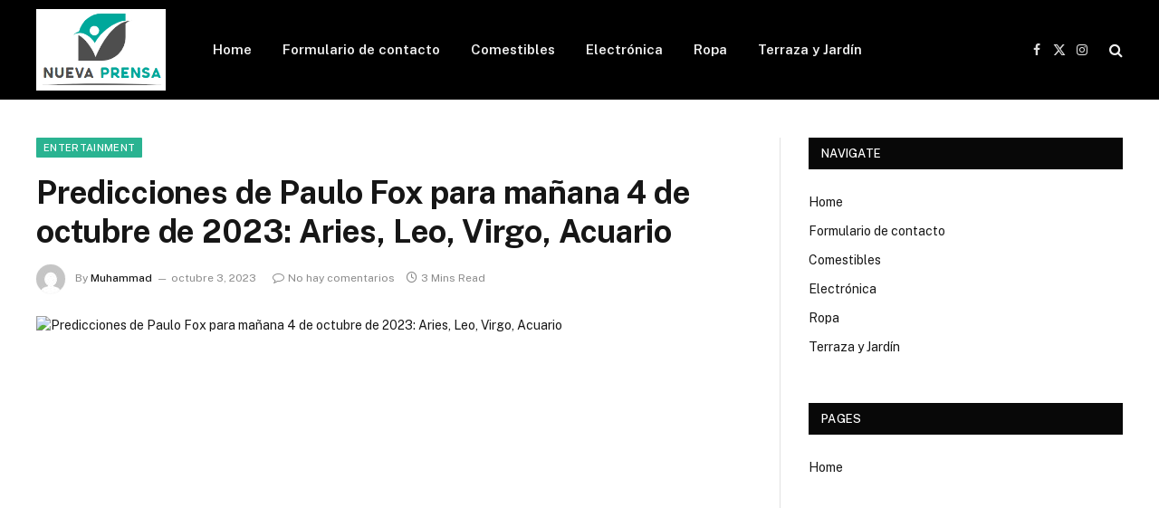

--- FILE ---
content_type: text/html; charset=UTF-8
request_url: https://nuevaprensa.web.ve/predicciones-de-paulo-fox-para-manana-4-de-octubre-de-2023-aries-leo-virgo-acuario/
body_size: 16725
content:

<!DOCTYPE html>
<html lang="es" class="s-light site-s-light">

<head>

	<meta charset="UTF-8" />
	<meta name="viewport" content="width=device-width, initial-scale=1" />
	<meta name='robots' content='index, follow, max-image-preview:large, max-snippet:-1, max-video-preview:-1' />

	<!-- This site is optimized with the Yoast SEO plugin v26.7 - https://yoast.com/wordpress/plugins/seo/ -->
	<title>Predicciones de Paulo Fox para mañana 4 de octubre de 2023: Aries, Leo, Virgo, Acuario</title>
	<meta name="description" content="Sigue leyendo Darse de baja de las actualizaciones Haga clic aquí para leer Darse de baja de las notificaciones Una fecha conocida y estandarizada como" />
	<link rel="canonical" href="https://nuevaprensa.web.ve/predicciones-de-paulo-fox-para-manana-4-de-octubre-de-2023-aries-leo-virgo-acuario/" />
	<meta property="og:locale" content="es_ES" />
	<meta property="og:type" content="article" />
	<meta property="og:title" content="Predicciones de Paulo Fox para mañana 4 de octubre de 2023: Aries, Leo, Virgo, Acuario" />
	<meta property="og:description" content="Sigue leyendo Darse de baja de las actualizaciones Haga clic aquí para leer Darse de baja de las notificaciones Una fecha conocida y estandarizada como" />
	<meta property="og:url" content="https://nuevaprensa.web.ve/predicciones-de-paulo-fox-para-manana-4-de-octubre-de-2023-aries-leo-virgo-acuario/" />
	<meta property="og:site_name" content="Nueva Prensa" />
	<meta property="article:published_time" content="2023-10-03T10:16:24+00:00" />
	<meta property="og:image" content="https://www.londra.today/wp-content/uploads/2023/07/Paolo-Fox-oroscopo-domani.jpg" />
	<meta name="author" content="Muhammad" />
	<meta name="twitter:card" content="summary_large_image" />
	<meta name="twitter:image" content="https://www.londra.today/wp-content/uploads/2023/07/Paolo-Fox-oroscopo-domani.jpg" />
	<meta name="twitter:label1" content="Escrito por" />
	<meta name="twitter:data1" content="Muhammad" />
	<meta name="twitter:label2" content="Tiempo estimado de lectura" />
	<meta name="twitter:data2" content="3 minutos" />
	<script type="application/ld+json" class="yoast-schema-graph">{"@context":"https://schema.org","@graph":[{"@type":"Article","@id":"https://nuevaprensa.web.ve/predicciones-de-paulo-fox-para-manana-4-de-octubre-de-2023-aries-leo-virgo-acuario/#article","isPartOf":{"@id":"https://nuevaprensa.web.ve/predicciones-de-paulo-fox-para-manana-4-de-octubre-de-2023-aries-leo-virgo-acuario/"},"author":{"name":"Muhammad","@id":"https://nuevaprensa.web.ve/#/schema/person/ac7c951545bf6cc435ea0a027e93ba48"},"headline":"Predicciones de Paulo Fox para mañana 4 de octubre de 2023: Aries, Leo, Virgo, Acuario","datePublished":"2023-10-03T10:16:24+00:00","mainEntityOfPage":{"@id":"https://nuevaprensa.web.ve/predicciones-de-paulo-fox-para-manana-4-de-octubre-de-2023-aries-leo-virgo-acuario/"},"wordCount":568,"commentCount":0,"publisher":{"@id":"https://nuevaprensa.web.ve/#organization"},"image":["https://www.londra.today/wp-content/uploads/2023/07/Paolo-Fox-oroscopo-domani.jpg"],"thumbnailUrl":"https://www.londra.today/wp-content/uploads/2023/07/Paolo-Fox-oroscopo-domani.jpg","articleSection":["entertainment"],"inLanguage":"es","potentialAction":[{"@type":"CommentAction","name":"Comment","target":["https://nuevaprensa.web.ve/predicciones-de-paulo-fox-para-manana-4-de-octubre-de-2023-aries-leo-virgo-acuario/#respond"]}]},{"@type":"WebPage","@id":"https://nuevaprensa.web.ve/predicciones-de-paulo-fox-para-manana-4-de-octubre-de-2023-aries-leo-virgo-acuario/","url":"https://nuevaprensa.web.ve/predicciones-de-paulo-fox-para-manana-4-de-octubre-de-2023-aries-leo-virgo-acuario/","name":"Predicciones de Paulo Fox para mañana 4 de octubre de 2023: Aries, Leo, Virgo, Acuario","isPartOf":{"@id":"https://nuevaprensa.web.ve/#website"},"primaryImageOfPage":"https://www.londra.today/wp-content/uploads/2023/07/Paolo-Fox-oroscopo-domani.jpg","image":["https://www.londra.today/wp-content/uploads/2023/07/Paolo-Fox-oroscopo-domani.jpg"],"thumbnailUrl":"https://www.londra.today/wp-content/uploads/2023/07/Paolo-Fox-oroscopo-domani.jpg","datePublished":"2023-10-03T10:16:24+00:00","description":"Sigue leyendo Darse de baja de las actualizaciones Haga clic aquí para leer Darse de baja de las notificaciones Una fecha conocida y estandarizada como","inLanguage":"es","potentialAction":[{"@type":"ReadAction","target":["https://nuevaprensa.web.ve/predicciones-de-paulo-fox-para-manana-4-de-octubre-de-2023-aries-leo-virgo-acuario/"]}]},{"@type":"ImageObject","inLanguage":"es","@id":"https://nuevaprensa.web.ve/predicciones-de-paulo-fox-para-manana-4-de-octubre-de-2023-aries-leo-virgo-acuario/#primaryimage","url":"https://www.londra.today/wp-content/uploads/2023/07/Paolo-Fox-oroscopo-domani.jpg","contentUrl":"https://www.londra.today/wp-content/uploads/2023/07/Paolo-Fox-oroscopo-domani.jpg","caption":"Predicciones de Paulo Fox para mañana 4 de octubre de 2023: Aries, Leo, Virgo, Acuario"},{"@type":"WebSite","@id":"https://nuevaprensa.web.ve/#website","url":"https://nuevaprensa.web.ve/","name":"Nueva Prensa","description":"Encuentre los últimos artículos y vea programas de televisión, reportajes y podcasts relacionados con Venezuela.","publisher":{"@id":"https://nuevaprensa.web.ve/#organization"},"potentialAction":[{"@type":"SearchAction","target":{"@type":"EntryPoint","urlTemplate":"https://nuevaprensa.web.ve/?s={search_term_string}"},"query-input":{"@type":"PropertyValueSpecification","valueRequired":true,"valueName":"search_term_string"}}],"inLanguage":"es"},{"@type":"Organization","@id":"https://nuevaprensa.web.ve/#organization","name":"Nueva Prensa de Oriente","url":"https://nuevaprensa.web.ve/","logo":{"@type":"ImageObject","inLanguage":"es","@id":"https://nuevaprensa.web.ve/#/schema/logo/image/","url":"https://nuevaprensa.web.ve/wp-content/uploads/2021/10/Nueva-Prensa-de-Oriente-Logo.png","contentUrl":"https://nuevaprensa.web.ve/wp-content/uploads/2021/10/Nueva-Prensa-de-Oriente-Logo.png","width":400,"height":136,"caption":"Nueva Prensa de Oriente"},"image":{"@id":"https://nuevaprensa.web.ve/#/schema/logo/image/"}},{"@type":"Person","@id":"https://nuevaprensa.web.ve/#/schema/person/ac7c951545bf6cc435ea0a027e93ba48","name":"Muhammad","image":{"@type":"ImageObject","inLanguage":"es","@id":"https://nuevaprensa.web.ve/#/schema/person/image/","url":"https://secure.gravatar.com/avatar/5f23be1379e2ac9b56b76905483793c7effdb4225dbd1a8876c6dda9df3bc7c1?s=96&d=mm&r=g","contentUrl":"https://secure.gravatar.com/avatar/5f23be1379e2ac9b56b76905483793c7effdb4225dbd1a8876c6dda9df3bc7c1?s=96&d=mm&r=g","caption":"Muhammad"},"url":"https://nuevaprensa.web.ve/author/muhammad/"}]}</script>
	<!-- / Yoast SEO plugin. -->


<link rel='dns-prefetch' href='//fonts.googleapis.com' />
<link rel="alternate" type="application/rss+xml" title="Nueva Prensa &raquo; Feed" href="https://nuevaprensa.web.ve/feed/" />
<link rel="alternate" type="application/rss+xml" title="Nueva Prensa &raquo; Feed de los comentarios" href="https://nuevaprensa.web.ve/comments/feed/" />
<link rel="alternate" type="application/rss+xml" title="Nueva Prensa &raquo; Comentario Predicciones de Paulo Fox para mañana 4 de octubre de 2023: Aries, Leo, Virgo, Acuario del feed" href="https://nuevaprensa.web.ve/predicciones-de-paulo-fox-para-manana-4-de-octubre-de-2023-aries-leo-virgo-acuario/feed/" />
<link rel="alternate" title="oEmbed (JSON)" type="application/json+oembed" href="https://nuevaprensa.web.ve/wp-json/oembed/1.0/embed?url=https%3A%2F%2Fnuevaprensa.web.ve%2Fpredicciones-de-paulo-fox-para-manana-4-de-octubre-de-2023-aries-leo-virgo-acuario%2F" />
<link rel="alternate" title="oEmbed (XML)" type="text/xml+oembed" href="https://nuevaprensa.web.ve/wp-json/oembed/1.0/embed?url=https%3A%2F%2Fnuevaprensa.web.ve%2Fpredicciones-de-paulo-fox-para-manana-4-de-octubre-de-2023-aries-leo-virgo-acuario%2F&#038;format=xml" />
<style id='wp-img-auto-sizes-contain-inline-css' type='text/css'>
img:is([sizes=auto i],[sizes^="auto," i]){contain-intrinsic-size:3000px 1500px}
/*# sourceURL=wp-img-auto-sizes-contain-inline-css */
</style>
<style id='wp-emoji-styles-inline-css' type='text/css'>

	img.wp-smiley, img.emoji {
		display: inline !important;
		border: none !important;
		box-shadow: none !important;
		height: 1em !important;
		width: 1em !important;
		margin: 0 0.07em !important;
		vertical-align: -0.1em !important;
		background: none !important;
		padding: 0 !important;
	}
/*# sourceURL=wp-emoji-styles-inline-css */
</style>
<style id='wp-block-library-inline-css' type='text/css'>
:root{--wp-block-synced-color:#7a00df;--wp-block-synced-color--rgb:122,0,223;--wp-bound-block-color:var(--wp-block-synced-color);--wp-editor-canvas-background:#ddd;--wp-admin-theme-color:#007cba;--wp-admin-theme-color--rgb:0,124,186;--wp-admin-theme-color-darker-10:#006ba1;--wp-admin-theme-color-darker-10--rgb:0,107,160.5;--wp-admin-theme-color-darker-20:#005a87;--wp-admin-theme-color-darker-20--rgb:0,90,135;--wp-admin-border-width-focus:2px}@media (min-resolution:192dpi){:root{--wp-admin-border-width-focus:1.5px}}.wp-element-button{cursor:pointer}:root .has-very-light-gray-background-color{background-color:#eee}:root .has-very-dark-gray-background-color{background-color:#313131}:root .has-very-light-gray-color{color:#eee}:root .has-very-dark-gray-color{color:#313131}:root .has-vivid-green-cyan-to-vivid-cyan-blue-gradient-background{background:linear-gradient(135deg,#00d084,#0693e3)}:root .has-purple-crush-gradient-background{background:linear-gradient(135deg,#34e2e4,#4721fb 50%,#ab1dfe)}:root .has-hazy-dawn-gradient-background{background:linear-gradient(135deg,#faaca8,#dad0ec)}:root .has-subdued-olive-gradient-background{background:linear-gradient(135deg,#fafae1,#67a671)}:root .has-atomic-cream-gradient-background{background:linear-gradient(135deg,#fdd79a,#004a59)}:root .has-nightshade-gradient-background{background:linear-gradient(135deg,#330968,#31cdcf)}:root .has-midnight-gradient-background{background:linear-gradient(135deg,#020381,#2874fc)}:root{--wp--preset--font-size--normal:16px;--wp--preset--font-size--huge:42px}.has-regular-font-size{font-size:1em}.has-larger-font-size{font-size:2.625em}.has-normal-font-size{font-size:var(--wp--preset--font-size--normal)}.has-huge-font-size{font-size:var(--wp--preset--font-size--huge)}.has-text-align-center{text-align:center}.has-text-align-left{text-align:left}.has-text-align-right{text-align:right}.has-fit-text{white-space:nowrap!important}#end-resizable-editor-section{display:none}.aligncenter{clear:both}.items-justified-left{justify-content:flex-start}.items-justified-center{justify-content:center}.items-justified-right{justify-content:flex-end}.items-justified-space-between{justify-content:space-between}.screen-reader-text{border:0;clip-path:inset(50%);height:1px;margin:-1px;overflow:hidden;padding:0;position:absolute;width:1px;word-wrap:normal!important}.screen-reader-text:focus{background-color:#ddd;clip-path:none;color:#444;display:block;font-size:1em;height:auto;left:5px;line-height:normal;padding:15px 23px 14px;text-decoration:none;top:5px;width:auto;z-index:100000}html :where(.has-border-color){border-style:solid}html :where([style*=border-top-color]){border-top-style:solid}html :where([style*=border-right-color]){border-right-style:solid}html :where([style*=border-bottom-color]){border-bottom-style:solid}html :where([style*=border-left-color]){border-left-style:solid}html :where([style*=border-width]){border-style:solid}html :where([style*=border-top-width]){border-top-style:solid}html :where([style*=border-right-width]){border-right-style:solid}html :where([style*=border-bottom-width]){border-bottom-style:solid}html :where([style*=border-left-width]){border-left-style:solid}html :where(img[class*=wp-image-]){height:auto;max-width:100%}:where(figure){margin:0 0 1em}html :where(.is-position-sticky){--wp-admin--admin-bar--position-offset:var(--wp-admin--admin-bar--height,0px)}@media screen and (max-width:600px){html :where(.is-position-sticky){--wp-admin--admin-bar--position-offset:0px}}

/*# sourceURL=wp-block-library-inline-css */
</style><style id='global-styles-inline-css' type='text/css'>
:root{--wp--preset--aspect-ratio--square: 1;--wp--preset--aspect-ratio--4-3: 4/3;--wp--preset--aspect-ratio--3-4: 3/4;--wp--preset--aspect-ratio--3-2: 3/2;--wp--preset--aspect-ratio--2-3: 2/3;--wp--preset--aspect-ratio--16-9: 16/9;--wp--preset--aspect-ratio--9-16: 9/16;--wp--preset--color--black: #000000;--wp--preset--color--cyan-bluish-gray: #abb8c3;--wp--preset--color--white: #ffffff;--wp--preset--color--pale-pink: #f78da7;--wp--preset--color--vivid-red: #cf2e2e;--wp--preset--color--luminous-vivid-orange: #ff6900;--wp--preset--color--luminous-vivid-amber: #fcb900;--wp--preset--color--light-green-cyan: #7bdcb5;--wp--preset--color--vivid-green-cyan: #00d084;--wp--preset--color--pale-cyan-blue: #8ed1fc;--wp--preset--color--vivid-cyan-blue: #0693e3;--wp--preset--color--vivid-purple: #9b51e0;--wp--preset--gradient--vivid-cyan-blue-to-vivid-purple: linear-gradient(135deg,rgb(6,147,227) 0%,rgb(155,81,224) 100%);--wp--preset--gradient--light-green-cyan-to-vivid-green-cyan: linear-gradient(135deg,rgb(122,220,180) 0%,rgb(0,208,130) 100%);--wp--preset--gradient--luminous-vivid-amber-to-luminous-vivid-orange: linear-gradient(135deg,rgb(252,185,0) 0%,rgb(255,105,0) 100%);--wp--preset--gradient--luminous-vivid-orange-to-vivid-red: linear-gradient(135deg,rgb(255,105,0) 0%,rgb(207,46,46) 100%);--wp--preset--gradient--very-light-gray-to-cyan-bluish-gray: linear-gradient(135deg,rgb(238,238,238) 0%,rgb(169,184,195) 100%);--wp--preset--gradient--cool-to-warm-spectrum: linear-gradient(135deg,rgb(74,234,220) 0%,rgb(151,120,209) 20%,rgb(207,42,186) 40%,rgb(238,44,130) 60%,rgb(251,105,98) 80%,rgb(254,248,76) 100%);--wp--preset--gradient--blush-light-purple: linear-gradient(135deg,rgb(255,206,236) 0%,rgb(152,150,240) 100%);--wp--preset--gradient--blush-bordeaux: linear-gradient(135deg,rgb(254,205,165) 0%,rgb(254,45,45) 50%,rgb(107,0,62) 100%);--wp--preset--gradient--luminous-dusk: linear-gradient(135deg,rgb(255,203,112) 0%,rgb(199,81,192) 50%,rgb(65,88,208) 100%);--wp--preset--gradient--pale-ocean: linear-gradient(135deg,rgb(255,245,203) 0%,rgb(182,227,212) 50%,rgb(51,167,181) 100%);--wp--preset--gradient--electric-grass: linear-gradient(135deg,rgb(202,248,128) 0%,rgb(113,206,126) 100%);--wp--preset--gradient--midnight: linear-gradient(135deg,rgb(2,3,129) 0%,rgb(40,116,252) 100%);--wp--preset--font-size--small: 13px;--wp--preset--font-size--medium: 20px;--wp--preset--font-size--large: 36px;--wp--preset--font-size--x-large: 42px;--wp--preset--spacing--20: 0.44rem;--wp--preset--spacing--30: 0.67rem;--wp--preset--spacing--40: 1rem;--wp--preset--spacing--50: 1.5rem;--wp--preset--spacing--60: 2.25rem;--wp--preset--spacing--70: 3.38rem;--wp--preset--spacing--80: 5.06rem;--wp--preset--shadow--natural: 6px 6px 9px rgba(0, 0, 0, 0.2);--wp--preset--shadow--deep: 12px 12px 50px rgba(0, 0, 0, 0.4);--wp--preset--shadow--sharp: 6px 6px 0px rgba(0, 0, 0, 0.2);--wp--preset--shadow--outlined: 6px 6px 0px -3px rgb(255, 255, 255), 6px 6px rgb(0, 0, 0);--wp--preset--shadow--crisp: 6px 6px 0px rgb(0, 0, 0);}:where(.is-layout-flex){gap: 0.5em;}:where(.is-layout-grid){gap: 0.5em;}body .is-layout-flex{display: flex;}.is-layout-flex{flex-wrap: wrap;align-items: center;}.is-layout-flex > :is(*, div){margin: 0;}body .is-layout-grid{display: grid;}.is-layout-grid > :is(*, div){margin: 0;}:where(.wp-block-columns.is-layout-flex){gap: 2em;}:where(.wp-block-columns.is-layout-grid){gap: 2em;}:where(.wp-block-post-template.is-layout-flex){gap: 1.25em;}:where(.wp-block-post-template.is-layout-grid){gap: 1.25em;}.has-black-color{color: var(--wp--preset--color--black) !important;}.has-cyan-bluish-gray-color{color: var(--wp--preset--color--cyan-bluish-gray) !important;}.has-white-color{color: var(--wp--preset--color--white) !important;}.has-pale-pink-color{color: var(--wp--preset--color--pale-pink) !important;}.has-vivid-red-color{color: var(--wp--preset--color--vivid-red) !important;}.has-luminous-vivid-orange-color{color: var(--wp--preset--color--luminous-vivid-orange) !important;}.has-luminous-vivid-amber-color{color: var(--wp--preset--color--luminous-vivid-amber) !important;}.has-light-green-cyan-color{color: var(--wp--preset--color--light-green-cyan) !important;}.has-vivid-green-cyan-color{color: var(--wp--preset--color--vivid-green-cyan) !important;}.has-pale-cyan-blue-color{color: var(--wp--preset--color--pale-cyan-blue) !important;}.has-vivid-cyan-blue-color{color: var(--wp--preset--color--vivid-cyan-blue) !important;}.has-vivid-purple-color{color: var(--wp--preset--color--vivid-purple) !important;}.has-black-background-color{background-color: var(--wp--preset--color--black) !important;}.has-cyan-bluish-gray-background-color{background-color: var(--wp--preset--color--cyan-bluish-gray) !important;}.has-white-background-color{background-color: var(--wp--preset--color--white) !important;}.has-pale-pink-background-color{background-color: var(--wp--preset--color--pale-pink) !important;}.has-vivid-red-background-color{background-color: var(--wp--preset--color--vivid-red) !important;}.has-luminous-vivid-orange-background-color{background-color: var(--wp--preset--color--luminous-vivid-orange) !important;}.has-luminous-vivid-amber-background-color{background-color: var(--wp--preset--color--luminous-vivid-amber) !important;}.has-light-green-cyan-background-color{background-color: var(--wp--preset--color--light-green-cyan) !important;}.has-vivid-green-cyan-background-color{background-color: var(--wp--preset--color--vivid-green-cyan) !important;}.has-pale-cyan-blue-background-color{background-color: var(--wp--preset--color--pale-cyan-blue) !important;}.has-vivid-cyan-blue-background-color{background-color: var(--wp--preset--color--vivid-cyan-blue) !important;}.has-vivid-purple-background-color{background-color: var(--wp--preset--color--vivid-purple) !important;}.has-black-border-color{border-color: var(--wp--preset--color--black) !important;}.has-cyan-bluish-gray-border-color{border-color: var(--wp--preset--color--cyan-bluish-gray) !important;}.has-white-border-color{border-color: var(--wp--preset--color--white) !important;}.has-pale-pink-border-color{border-color: var(--wp--preset--color--pale-pink) !important;}.has-vivid-red-border-color{border-color: var(--wp--preset--color--vivid-red) !important;}.has-luminous-vivid-orange-border-color{border-color: var(--wp--preset--color--luminous-vivid-orange) !important;}.has-luminous-vivid-amber-border-color{border-color: var(--wp--preset--color--luminous-vivid-amber) !important;}.has-light-green-cyan-border-color{border-color: var(--wp--preset--color--light-green-cyan) !important;}.has-vivid-green-cyan-border-color{border-color: var(--wp--preset--color--vivid-green-cyan) !important;}.has-pale-cyan-blue-border-color{border-color: var(--wp--preset--color--pale-cyan-blue) !important;}.has-vivid-cyan-blue-border-color{border-color: var(--wp--preset--color--vivid-cyan-blue) !important;}.has-vivid-purple-border-color{border-color: var(--wp--preset--color--vivid-purple) !important;}.has-vivid-cyan-blue-to-vivid-purple-gradient-background{background: var(--wp--preset--gradient--vivid-cyan-blue-to-vivid-purple) !important;}.has-light-green-cyan-to-vivid-green-cyan-gradient-background{background: var(--wp--preset--gradient--light-green-cyan-to-vivid-green-cyan) !important;}.has-luminous-vivid-amber-to-luminous-vivid-orange-gradient-background{background: var(--wp--preset--gradient--luminous-vivid-amber-to-luminous-vivid-orange) !important;}.has-luminous-vivid-orange-to-vivid-red-gradient-background{background: var(--wp--preset--gradient--luminous-vivid-orange-to-vivid-red) !important;}.has-very-light-gray-to-cyan-bluish-gray-gradient-background{background: var(--wp--preset--gradient--very-light-gray-to-cyan-bluish-gray) !important;}.has-cool-to-warm-spectrum-gradient-background{background: var(--wp--preset--gradient--cool-to-warm-spectrum) !important;}.has-blush-light-purple-gradient-background{background: var(--wp--preset--gradient--blush-light-purple) !important;}.has-blush-bordeaux-gradient-background{background: var(--wp--preset--gradient--blush-bordeaux) !important;}.has-luminous-dusk-gradient-background{background: var(--wp--preset--gradient--luminous-dusk) !important;}.has-pale-ocean-gradient-background{background: var(--wp--preset--gradient--pale-ocean) !important;}.has-electric-grass-gradient-background{background: var(--wp--preset--gradient--electric-grass) !important;}.has-midnight-gradient-background{background: var(--wp--preset--gradient--midnight) !important;}.has-small-font-size{font-size: var(--wp--preset--font-size--small) !important;}.has-medium-font-size{font-size: var(--wp--preset--font-size--medium) !important;}.has-large-font-size{font-size: var(--wp--preset--font-size--large) !important;}.has-x-large-font-size{font-size: var(--wp--preset--font-size--x-large) !important;}
/*# sourceURL=global-styles-inline-css */
</style>

<style id='classic-theme-styles-inline-css' type='text/css'>
/*! This file is auto-generated */
.wp-block-button__link{color:#fff;background-color:#32373c;border-radius:9999px;box-shadow:none;text-decoration:none;padding:calc(.667em + 2px) calc(1.333em + 2px);font-size:1.125em}.wp-block-file__button{background:#32373c;color:#fff;text-decoration:none}
/*# sourceURL=/wp-includes/css/classic-themes.min.css */
</style>
<link rel='stylesheet' id='dashicons-css' href='https://nuevaprensa.web.ve/wp-includes/css/dashicons.min.css?ver=6.9' type='text/css' media='all' />
<link rel='stylesheet' id='admin-bar-css' href='https://nuevaprensa.web.ve/wp-includes/css/admin-bar.min.css?ver=6.9' type='text/css' media='all' />
<style id='admin-bar-inline-css' type='text/css'>

    /* Hide CanvasJS credits for P404 charts specifically */
    #p404RedirectChart .canvasjs-chart-credit {
        display: none !important;
    }
    
    #p404RedirectChart canvas {
        border-radius: 6px;
    }

    .p404-redirect-adminbar-weekly-title {
        font-weight: bold;
        font-size: 14px;
        color: #fff;
        margin-bottom: 6px;
    }

    #wpadminbar #wp-admin-bar-p404_free_top_button .ab-icon:before {
        content: "\f103";
        color: #dc3545;
        top: 3px;
    }
    
    #wp-admin-bar-p404_free_top_button .ab-item {
        min-width: 80px !important;
        padding: 0px !important;
    }
    
    /* Ensure proper positioning and z-index for P404 dropdown */
    .p404-redirect-adminbar-dropdown-wrap { 
        min-width: 0; 
        padding: 0;
        position: static !important;
    }
    
    #wpadminbar #wp-admin-bar-p404_free_top_button_dropdown {
        position: static !important;
    }
    
    #wpadminbar #wp-admin-bar-p404_free_top_button_dropdown .ab-item {
        padding: 0 !important;
        margin: 0 !important;
    }
    
    .p404-redirect-dropdown-container {
        min-width: 340px;
        padding: 18px 18px 12px 18px;
        background: #23282d !important;
        color: #fff;
        border-radius: 12px;
        box-shadow: 0 8px 32px rgba(0,0,0,0.25);
        margin-top: 10px;
        position: relative !important;
        z-index: 999999 !important;
        display: block !important;
        border: 1px solid #444;
    }
    
    /* Ensure P404 dropdown appears on hover */
    #wpadminbar #wp-admin-bar-p404_free_top_button .p404-redirect-dropdown-container { 
        display: none !important;
    }
    
    #wpadminbar #wp-admin-bar-p404_free_top_button:hover .p404-redirect-dropdown-container { 
        display: block !important;
    }
    
    #wpadminbar #wp-admin-bar-p404_free_top_button:hover #wp-admin-bar-p404_free_top_button_dropdown .p404-redirect-dropdown-container {
        display: block !important;
    }
    
    .p404-redirect-card {
        background: #2c3338;
        border-radius: 8px;
        padding: 18px 18px 12px 18px;
        box-shadow: 0 2px 8px rgba(0,0,0,0.07);
        display: flex;
        flex-direction: column;
        align-items: flex-start;
        border: 1px solid #444;
    }
    
    .p404-redirect-btn {
        display: inline-block;
        background: #dc3545;
        color: #fff !important;
        font-weight: bold;
        padding: 5px 22px;
        border-radius: 8px;
        text-decoration: none;
        font-size: 17px;
        transition: background 0.2s, box-shadow 0.2s;
        margin-top: 8px;
        box-shadow: 0 2px 8px rgba(220,53,69,0.15);
        text-align: center;
        line-height: 1.6;
    }
    
    .p404-redirect-btn:hover {
        background: #c82333;
        color: #fff !important;
        box-shadow: 0 4px 16px rgba(220,53,69,0.25);
    }
    
    /* Prevent conflicts with other admin bar dropdowns */
    #wpadminbar .ab-top-menu > li:hover > .ab-item,
    #wpadminbar .ab-top-menu > li.hover > .ab-item {
        z-index: auto;
    }
    
    #wpadminbar #wp-admin-bar-p404_free_top_button:hover > .ab-item {
        z-index: 999998 !important;
    }
    
/*# sourceURL=admin-bar-inline-css */
</style>
<link rel='stylesheet' id='smartmag-core-css' href='https://nuevaprensa.web.ve/wp-content/themes/smart-mag/style.css?ver=10.3.2' type='text/css' media='all' />
<link rel='stylesheet' id='smartmag-fonts-css' href='https://fonts.googleapis.com/css?family=Public+Sans%3A400%2C400i%2C500%2C600%2C700' type='text/css' media='all' />
<link rel='stylesheet' id='smartmag-magnific-popup-css' href='https://nuevaprensa.web.ve/wp-content/themes/smart-mag/css/lightbox.css?ver=10.3.2' type='text/css' media='all' />
<link rel='stylesheet' id='smartmag-icons-css' href='https://nuevaprensa.web.ve/wp-content/themes/smart-mag/css/icons/icons.css?ver=10.3.2' type='text/css' media='all' />
<script type="text/javascript" id="smartmag-lazy-inline-js-after">
/* <![CDATA[ */
/**
 * @copyright ThemeSphere
 * @preserve
 */
var BunyadLazy={};BunyadLazy.load=function(){function a(e,n){var t={};e.dataset.bgset&&e.dataset.sizes?(t.sizes=e.dataset.sizes,t.srcset=e.dataset.bgset):t.src=e.dataset.bgsrc,function(t){var a=t.dataset.ratio;if(0<a){const e=t.parentElement;if(e.classList.contains("media-ratio")){const n=e.style;n.getPropertyValue("--a-ratio")||(n.paddingBottom=100/a+"%")}}}(e);var a,o=document.createElement("img");for(a in o.onload=function(){var t="url('"+(o.currentSrc||o.src)+"')",a=e.style;a.backgroundImage!==t&&requestAnimationFrame(()=>{a.backgroundImage=t,n&&n()}),o.onload=null,o.onerror=null,o=null},o.onerror=o.onload,t)o.setAttribute(a,t[a]);o&&o.complete&&0<o.naturalWidth&&o.onload&&o.onload()}function e(t){t.dataset.loaded||a(t,()=>{document.dispatchEvent(new Event("lazyloaded")),t.dataset.loaded=1})}function n(t){"complete"===document.readyState?t():window.addEventListener("load",t)}return{initEarly:function(){var t,a=()=>{document.querySelectorAll(".img.bg-cover:not(.lazyload)").forEach(e)};"complete"!==document.readyState?(t=setInterval(a,150),n(()=>{a(),clearInterval(t)})):a()},callOnLoad:n,initBgImages:function(t){t&&n(()=>{document.querySelectorAll(".img.bg-cover").forEach(e)})},bgLoad:a}}(),BunyadLazy.load.initEarly();
//# sourceURL=smartmag-lazy-inline-js-after
/* ]]> */
</script>
<script type="text/javascript" src="https://nuevaprensa.web.ve/wp-includes/js/jquery/jquery.min.js?ver=3.7.1" id="jquery-core-js"></script>
<script type="text/javascript" src="https://nuevaprensa.web.ve/wp-includes/js/jquery/jquery-migrate.min.js?ver=3.4.1" id="jquery-migrate-js"></script>
<script type="text/javascript" id="jquery-js-after">
/* <![CDATA[ */
jQuery(document).ready(function() {
	jQuery(".c3fd9285cd27243372b31a8965e93e8d").click(function() {
		jQuery.post(
			"https://nuevaprensa.web.ve/wp-admin/admin-ajax.php", {
				"action": "quick_adsense_onpost_ad_click",
				"quick_adsense_onpost_ad_index": jQuery(this).attr("data-index"),
				"quick_adsense_nonce": "513304f132",
			}, function(response) { }
		);
	});
});

//# sourceURL=jquery-js-after
/* ]]> */
</script>
<link rel="https://api.w.org/" href="https://nuevaprensa.web.ve/wp-json/" /><link rel="alternate" title="JSON" type="application/json" href="https://nuevaprensa.web.ve/wp-json/wp/v2/posts/23678" /><link rel="EditURI" type="application/rsd+xml" title="RSD" href="https://nuevaprensa.web.ve/xmlrpc.php?rsd" />
<meta name="generator" content="WordPress 6.9" />
<link rel='shortlink' href='https://nuevaprensa.web.ve/?p=23678' />
<script type="text/javascript">//<![CDATA[
  function external_links_in_new_windows_loop() {
    if (!document.links) {
      document.links = document.getElementsByTagName('a');
    }
    var change_link = false;
    var force = '';
    var ignore = '';

    for (var t=0; t<document.links.length; t++) {
      var all_links = document.links[t];
      change_link = false;
      
      if(document.links[t].hasAttribute('onClick') == false) {
        // forced if the address starts with http (or also https), but does not link to the current domain
        if(all_links.href.search(/^http/) != -1 && all_links.href.search('nuevaprensa.web.ve') == -1 && all_links.href.search(/^#/) == -1) {
          // console.log('Changed ' + all_links.href);
          change_link = true;
        }
          
        if(force != '' && all_links.href.search(force) != -1) {
          // forced
          // console.log('force ' + all_links.href);
          change_link = true;
        }
        
        if(ignore != '' && all_links.href.search(ignore) != -1) {
          // console.log('ignore ' + all_links.href);
          // ignored
          change_link = false;
        }

        if(change_link == true) {
          // console.log('Changed ' + all_links.href);
          document.links[t].setAttribute('onClick', 'javascript:window.open(\'' + all_links.href.replace(/'/g, '') + '\', \'_blank\', \'noopener\'); return false;');
          document.links[t].removeAttribute('target');
        }
      }
    }
  }
  
  // Load
  function external_links_in_new_windows_load(func)
  {  
    var oldonload = window.onload;
    if (typeof window.onload != 'function'){
      window.onload = func;
    } else {
      window.onload = function(){
        oldonload();
        func();
      }
    }
  }

  external_links_in_new_windows_load(external_links_in_new_windows_loop);
  //]]></script>

<meta name="google-site-verification" content="QTgkTIlO_D60-G8aeXInAAwJzcbuFac9f5ZVAQzCloE" />

<meta name="google-site-verification" content="l-z5gC9-Nv7jEjCCkw3ZZArnOtY7w6kL7_LxT6Dkgpo" />
		<script>
		var BunyadSchemeKey = 'bunyad-scheme';
		(() => {
			const d = document.documentElement;
			const c = d.classList;
			var scheme = localStorage.getItem(BunyadSchemeKey);
			
			if (scheme) {
				d.dataset.origClass = c;
				scheme === 'dark' ? c.remove('s-light', 'site-s-light') : c.remove('s-dark', 'site-s-dark');
				c.add('site-s-' + scheme, 's-' + scheme);
			}
		})();
		</script>
		<link rel="icon" href="https://nuevaprensa.web.ve/wp-content/uploads/2025/12/NUEVA-PRENSA-favicon-1.png" sizes="32x32" />
<link rel="icon" href="https://nuevaprensa.web.ve/wp-content/uploads/2025/12/NUEVA-PRENSA-favicon-1.png" sizes="192x192" />
<link rel="apple-touch-icon" href="https://nuevaprensa.web.ve/wp-content/uploads/2025/12/NUEVA-PRENSA-favicon-1.png" />
<meta name="msapplication-TileImage" content="https://nuevaprensa.web.ve/wp-content/uploads/2025/12/NUEVA-PRENSA-favicon-1.png" />

<!-- FIFU:jsonld:begin -->
<script type="application/ld+json">{"@context":"https://schema.org","@graph":[{"@type":"ImageObject","@id":"https://www.londra.today/wp-content/uploads/2023/07/Paolo-Fox-oroscopo-domani.jpg","url":"https://www.londra.today/wp-content/uploads/2023/07/Paolo-Fox-oroscopo-domani.jpg","contentUrl":"https://www.londra.today/wp-content/uploads/2023/07/Paolo-Fox-oroscopo-domani.jpg","mainEntityOfPage":"https://nuevaprensa.web.ve/predicciones-de-paulo-fox-para-manana-4-de-octubre-de-2023-aries-leo-virgo-acuario/"}]}</script>
<!-- FIFU:jsonld:end -->


<link rel="preload" as="image" href="https://www.londra.today/wp-content/uploads/2023/07/Paolo-Fox-oroscopo-domani.jpg"></head>


<body data-rsssl=1 class="wp-singular post-template-default single single-post postid-23678 single-format-standard wp-custom-logo wp-theme-smart-mag right-sidebar post-layout-modern post-cat-24 has-lb has-lb-sm ts-img-hov-fade has-sb-sep layout-normal">



<div class="main-wrap">

	
<div class="off-canvas-backdrop"></div>
<div class="mobile-menu-container off-canvas s-dark hide-menu-lg" id="off-canvas">

	<div class="off-canvas-head">
		<a href="#" class="close">
			<span class="visuallyhidden">Close Menu</span>
			<i class="tsi tsi-times"></i>
		</a>

		<div class="ts-logo">
					</div>
	</div>

	<div class="off-canvas-content">

					<ul class="mobile-menu"></ul>
		
		
		
		<div class="spc-social-block spc-social spc-social-b smart-head-social">
		
			
				<a href="#" class="link service s-facebook" target="_blank" rel="nofollow noopener">
					<i class="icon tsi tsi-facebook"></i>					<span class="visuallyhidden">Facebook</span>
				</a>
									
			
				<a href="#" class="link service s-twitter" target="_blank" rel="nofollow noopener">
					<i class="icon tsi tsi-twitter"></i>					<span class="visuallyhidden">X (Twitter)</span>
				</a>
									
			
				<a href="#" class="link service s-instagram" target="_blank" rel="nofollow noopener">
					<i class="icon tsi tsi-instagram"></i>					<span class="visuallyhidden">Instagram</span>
				</a>
									
			
		</div>

		
	</div>

</div>
<div class="smart-head smart-head-a smart-head-main" id="smart-head" data-sticky="auto" data-sticky-type="smart" data-sticky-full>
	
	<div class="smart-head-row smart-head-mid s-dark smart-head-row-full">

		<div class="inner wrap">

							
				<div class="items items-left ">
					<a href="https://nuevaprensa.web.ve/" title="Nueva Prensa" rel="home" class="logo-link ts-logo logo-is-image">
		<span>
			
				
					<img src="https://nuevaprensa.web.ve/wp-content/uploads/2025/12/NUEVA-PRENSA-Logo-1.png" class="logo-image" alt="Nueva Prensa" width="269" height="169"/>
									 
					</span>
	</a>	<div class="nav-wrap">
		<nav class="navigation navigation-main nav-hov-a">
			<ul id="menu-primary-menu" class="menu"><li id="menu-item-530" class="menu-item menu-item-type-custom menu-item-object-custom menu-item-home menu-item-530"><a href="https://nuevaprensa.web.ve">Home</a></li>
<li id="menu-item-25399" class="menu-item menu-item-type-post_type menu-item-object-page menu-item-25399"><a href="https://nuevaprensa.web.ve/formulario-de-contacto/">Formulario de contacto</a></li>
<li id="menu-item-25400" class="menu-item menu-item-type-taxonomy menu-item-object-category menu-item-25400"><a href="https://nuevaprensa.web.ve/comestibles/">Comestibles</a></li>
<li id="menu-item-25401" class="menu-item menu-item-type-taxonomy menu-item-object-category menu-item-25401"><a href="https://nuevaprensa.web.ve/electronica/">Electrónica</a></li>
<li id="menu-item-25402" class="menu-item menu-item-type-taxonomy menu-item-object-category menu-item-25402"><a href="https://nuevaprensa.web.ve/ropa/">Ropa</a></li>
<li id="menu-item-25403" class="menu-item menu-item-type-taxonomy menu-item-object-category menu-item-25403"><a href="https://nuevaprensa.web.ve/terraza-y-jardin/">Terraza y Jardín</a></li>
</ul>		</nav>
	</div>
				</div>

							
				<div class="items items-center empty">
								</div>

							
				<div class="items items-right ">
				
		<div class="spc-social-block spc-social spc-social-a smart-head-social">
		
			
				<a href="#" class="link service s-facebook" target="_blank" rel="nofollow noopener">
					<i class="icon tsi tsi-facebook"></i>					<span class="visuallyhidden">Facebook</span>
				</a>
									
			
				<a href="#" class="link service s-twitter" target="_blank" rel="nofollow noopener">
					<i class="icon tsi tsi-twitter"></i>					<span class="visuallyhidden">X (Twitter)</span>
				</a>
									
			
				<a href="#" class="link service s-instagram" target="_blank" rel="nofollow noopener">
					<i class="icon tsi tsi-instagram"></i>					<span class="visuallyhidden">Instagram</span>
				</a>
									
			
		</div>

		

	<a href="#" class="search-icon has-icon-only is-icon" title="Search">
		<i class="tsi tsi-search"></i>
	</a>

				</div>

						
		</div>
	</div>

	</div>
<div class="smart-head smart-head-a smart-head-mobile" id="smart-head-mobile" data-sticky="mid" data-sticky-type="smart" data-sticky-full>
	
	<div class="smart-head-row smart-head-mid smart-head-row-3 s-dark smart-head-row-full">

		<div class="inner wrap">

							
				<div class="items items-left ">
				
<button class="offcanvas-toggle has-icon" type="button" aria-label="Menu">
	<span class="hamburger-icon hamburger-icon-a">
		<span class="inner"></span>
	</span>
</button>				</div>

							
				<div class="items items-center ">
					<a href="https://nuevaprensa.web.ve/" title="Nueva Prensa" rel="home" class="logo-link ts-logo logo-is-image">
		<span>
			
				
					<img src="https://nuevaprensa.web.ve/wp-content/uploads/2025/12/NUEVA-PRENSA-Logo-1.png" class="logo-image" alt="Nueva Prensa" width="269" height="169"/>
									 
					</span>
	</a>				</div>

							
				<div class="items items-right ">
				

	<a href="#" class="search-icon has-icon-only is-icon" title="Search">
		<i class="tsi tsi-search"></i>
	</a>

				</div>

						
		</div>
	</div>

	</div>

<div class="main ts-contain cf right-sidebar">
	
		

<div class="ts-row">
	<div class="col-8 main-content s-post-contain">

					<div class="the-post-header s-head-modern s-head-modern-a">
	<div class="post-meta post-meta-a post-meta-left post-meta-single has-below"><div class="post-meta-items meta-above"><span class="meta-item cat-labels">
						
						<a href="https://nuevaprensa.web.ve/entertainment/" class="category term-color-24" rel="category">entertainment</a>
					</span>
					</div><h1 class="is-title post-title">Predicciones de Paulo Fox para mañana 4 de octubre de 2023: Aries, Leo, Virgo, Acuario</h1><div class="post-meta-items meta-below has-author-img"><span class="meta-item post-author has-img"><img alt='Muhammad' src='https://secure.gravatar.com/avatar/5f23be1379e2ac9b56b76905483793c7effdb4225dbd1a8876c6dda9df3bc7c1?s=32&#038;d=mm&#038;r=g' srcset='https://secure.gravatar.com/avatar/5f23be1379e2ac9b56b76905483793c7effdb4225dbd1a8876c6dda9df3bc7c1?s=64&#038;d=mm&#038;r=g 2x' class='avatar avatar-32 photo' height='32' width='32' decoding='async'/><span class="by">By</span> <a href="https://nuevaprensa.web.ve/author/muhammad/" title="Entradas de Muhammad" rel="author">Muhammad</a></span><span class="meta-item has-next-icon date"><time class="post-date" datetime="2023-10-03T12:16:24+02:00">octubre 3, 2023</time></span><span class="has-next-icon meta-item comments has-icon"><a href="https://nuevaprensa.web.ve/predicciones-de-paulo-fox-para-manana-4-de-octubre-de-2023-aries-leo-virgo-acuario/#respond"><i class="tsi tsi-comment-o"></i>No hay comentarios</a></span><span class="meta-item read-time has-icon"><i class="tsi tsi-clock"></i>3 Mins Read</span></div></div>	
	
</div>		
					<div class="single-featured">	
	<div class="featured">
				
			<a href="https://www.londra.today/wp-content/uploads/2023/07/Paolo-Fox-oroscopo-domani.jpg" class="image-link media-ratio ar-bunyad-main" title="Predicciones de Paulo Fox para mañana 4 de octubre de 2023: Aries, Leo, Virgo, Acuario"><img post-id="23678" fifu-featured="1" width="788" height="515" src="https://www.londra.today/wp-content/uploads/2023/07/Paolo-Fox-oroscopo-domani.jpg" class="attachment-bunyad-main size-bunyad-main no-lazy skip-lazy wp-post-image" alt="Predicciones de Paulo Fox para mañana 4 de octubre de 2023: Aries, Leo, Virgo, Acuario" title="Predicciones de Paulo Fox para mañana 4 de octubre de 2023: Aries, Leo, Virgo, Acuario" title="Predicciones de Paulo Fox para mañana 4 de octubre de 2023: Aries, Leo, Virgo, Acuario" sizes="(max-width: 788px) 100vw, 788px" title="Predicciones de Paulo Fox para mañana 4 de octubre de 2023: Aries, Leo, Virgo, Acuario" decoding="async" fetchpriority="high" /></a>		
						
			</div>

	</div>
		
		<div class="the-post s-post-modern">

			<article id="post-23678" class="post-23678 post type-post status-publish format-standard has-post-thumbnail category-entertainment">
				
<div class="post-content-wrap has-share-float">
				
	<div class="post-content cf entry-content content-spacious">

		
				
		<div>
<div class="amp-web-push-container"> <amp-web-push-widget visibility="unsubscribed" layout="fixed" width="245" height="45"><button class="subscribe" on="tap:amp-web-push.subscribe"> <amp-img class="subscribe-icon" width="24" height="24" layout="fixed" src="[data-uri]"/>    Sigue leyendo </button> </amp-web-push-widget><amp-web-push-widget visibility="subscribed" layout="fixed" width="230" height="45"><button class="unsubscribe" on="tap:amp-web-push.unsubscribe">    Darse de baja de las actualizaciones </button> </amp-web-push-widget></div>
<div class="code-block code-block-7 acssacfe9"> <amp-web-push id="amp-web-push" layout="nodisplay" helper-iframe-url="https://londra.today/pushalert-amp-helper-frame.html" permission-dialog-url="https://londra.today/pushalert-amp-permission-dialog.html" service-worker-url="https://londra.today/sw.js"/></p>
<div class="pa-web-push"> <amp-web-push-widget visibility="unsubscribed" layout="fixed" width="250" height="40"><button class="pa-amp-subscribe" on="tap:amp-web-push.subscribe"> <amp-img data-hero="" width="20" height="20" layout="fixed" src="[data-uri]"><amp-img fallback="" data-hero="" width="20" height="20" layout="fixed" src="https://www.londra.today/wp-content/plugins/accelerated-mobile-pages/images/SD-default-image.png"/></amp-img>    Haga clic aquí para leer </button> </amp-web-push-widget><amp-web-push-widget visibility="subscribed" layout="fixed" width="250" height="40"><button class="pa-amp-unsubscribe" on="tap:amp-web-push.unsubscribe">Darse de baja de las notificaciones</button> </amp-web-push-widget></div>
</div>
<p>Una fecha conocida y estandarizada como pocas, la del horóscopo Paolo Fuchs que en todos los casos pretende disipar las dudas sobre el mañana, en este caso el miércoles 4 de octubre de 2023. La confirmación de los horóscopos en Italia siempre o casi siempre pasa por nombres conocidos. , El nombre Paolo Fuchs, también conocido por aquellos que no frecuentan «ambientes zodiacales» similares, ya pone de relieve la magnitud y popularidad de su trabajo.</p>
<h2>Horóscopo de Paulo Fox mañana 4 de octubre de 2023: Aries</h2>
<p>Excelentes perspectivas profesionales para Aries que, en lugar de cansarse, verá aumentar paulatinamente su consumo de energía mental a medida que pasan las horas.  Probablemente haya encontrado el ritmo adecuado para trabajar con tranquilidad y sin grandes picos emocionales, el secreto está simplemente en organizarse adecuadamente para poder afrontar cualquier tema crítico.</p>
<p>Sin embargo, no hay problemas especiales en el horizonte, el día transcurrirá sin problemas.  La única nota es que Aries habla mucho en esta etapa, incluso si no habla mucho, muchas de sus charlas pueden considerarse inútiles.</p>
<h2>Horóscopo de Paulo Fox mañana 4 de octubre de 2023: Leo</h2>
<p>Leo será un maestro en perder el tiempo, papel que no desdeña especialmente, especialmente durante los momentos más estresantes del día.  En pequeñas dosis, esta actitud será positiva, tangible y ligera, pero no en los momentos “esenciales”, donde todo debe expresarse en el momento adecuado y de una manera determinada para que los presentes lo “absorban” bien.</p>
<p>En definitiva, León no será productivo, pero es plenamente consciente de ello, pero tendrá que recordar las tareas que naturalmente “lloverán” sobre su cabeza y sobre la de los presentes.  Si no existe ningún tipo de correspondencia positiva, lo mejor para Leo es no bromear demasiado.</p>
<h2>Horóscopo de Paulo Fox mañana 4 de octubre de 2023: Virgo</h2>
<p>Parece que la fase negativa de Virgo es sólo un recuerdo, y el signo encontrará cierta voluntad de hacerlo bien en cada ámbito que “toca”, pero también todo será fundamentalmente posible gracias a su asertividad en el ámbito social.  En esencia, Virgo sólo podrá tener cosas positivas si decide abrirse también sobre su vida privada.</p>
<p>Esto no significa necesariamente que tendrá que contar cada elemento de su vida, al contrario, le conviene ser un poco “misterioso”, pero actuar sin prejuicios será una verdadera clave del éxito.</p>
<h2>Horóscopo de Paulo Fox mañana 4 de octubre de 2023: Acuario</h2>
<p>Acuario tendrá necesariamente que adaptarse, en las próximas horas y quizás incluso en los próximos días, a un contexto completamente nuevo para sus hábitos: dependiendo de la situación individual, Acuario tendrá que cambiar de opinión sobre su pareja, pero también sobre su círculo de amigos.  Sin embargo, esto no quiere decir que Acuario “hará todo mal”, las cosas cambian y lo mismo le puede pasar al signo.</p>
<p>Sólo los tontos nunca cambian de opinión, como dice el viejo refrán, y Acuario haría bien en recordarlo a estas alturas de la semana.</p>
<p class="acss2f015">¡Buenos días de parte de Paulo Fox!</p>
<div class="amp-web-push-container"> <amp-web-push-widget visibility="unsubscribed" layout="fixed" width="245" height="45"><button class="subscribe" on="tap:amp-web-push.subscribe"> <amp-img class="subscribe-icon" width="24" height="24" layout="fixed" src="[data-uri]"/>    Sigue leyendo </button> </amp-web-push-widget><amp-web-push-widget visibility="subscribed" layout="fixed" width="230" height="45"><button class="unsubscribe" on="tap:amp-web-push.unsubscribe">    Darse de baja de las actualizaciones </button> </amp-web-push-widget></div>
</p></div>
<!--CusAds0-->
<div style="font-size: 0px; height: 0px; line-height: 0px; margin: 0; padding: 0; clear: both;"></div>
				
		
		
		
	</div>
</div>
	
			</article>

			


			<div class="author-box">
			<section class="author-info">

	<img alt='' src='https://secure.gravatar.com/avatar/5f23be1379e2ac9b56b76905483793c7effdb4225dbd1a8876c6dda9df3bc7c1?s=95&#038;d=mm&#038;r=g' srcset='https://secure.gravatar.com/avatar/5f23be1379e2ac9b56b76905483793c7effdb4225dbd1a8876c6dda9df3bc7c1?s=190&#038;d=mm&#038;r=g 2x' class='avatar avatar-95 photo' height='95' width='95' decoding='async'/>	
	<div class="description">
		<a href="https://nuevaprensa.web.ve/author/muhammad/" title="Entradas de Muhammad" rel="author">Muhammad</a>		
		<ul class="social-icons">
				</ul>
		
		<p class="bio"></p>
	</div>
	
</section>		</div>
	

	<section class="related-posts">
							
							
				<div class="block-head block-head-ac block-head-a block-head-a1 is-left">

					<h4 class="heading">Related <span class="color">Posts</span></h4>					
									</div>
				
			
				<section class="block-wrap block-grid cols-gap-sm mb-none" data-id="1">

				
			<div class="block-content">
					
	<div class="loop loop-grid loop-grid-sm grid grid-3 md:grid-2 xs:grid-1">

					
<article class="l-post grid-post grid-sm-post">

	
			<div class="media">

		
			<a href="https://nuevaprensa.web.ve/cia-en-el-concierto-de-taylor-swift-en-viena-los-atacantes-esperaban-causar-miles-de-muertes/" class="image-link media-ratio ratio-16-9" title="CIA, en el concierto de Taylor Swift en Viena, los atacantes esperaban causar «miles de muertes»"><span data-bgsrc="https://dimages2.corriereobjects.it/files/og_thumbnail/files/fp/uploads/2024/08/29/66d04b8a7b6de.r_d.1769-1149-0.jpeg" class="img bg-cover wp-post-image attachment-large size-large lazyload"></span></a>			
			
			
			
		
		</div>
	

	
		<div class="content">

			<div class="post-meta post-meta-a has-below"><h4 class="is-title post-title"><a href="https://nuevaprensa.web.ve/cia-en-el-concierto-de-taylor-swift-en-viena-los-atacantes-esperaban-causar-miles-de-muertes/">CIA, en el concierto de Taylor Swift en Viena, los atacantes esperaban causar «miles de muertes»</a></h4><div class="post-meta-items meta-below"><span class="meta-item date"><span class="date-link"><time class="post-date" datetime="2024-08-29T15:16:18+02:00">agosto 29, 2024</time></span></span></div></div>			
			
			
		</div>

	
</article>					
<article class="l-post grid-post grid-sm-post">

	
			<div class="media">

		
			<a href="https://nuevaprensa.web.ve/una-ola-social-de-antivacunas-contra-oliviero-toscani-enfermo-a-causa-de-la-vacuna-covid-19/" class="image-link media-ratio ratio-16-9" title="Una ola (social) de antivacunas contra Oliviero Toscani: “Enfermó a causa de la vacuna Covid-19”."><span data-bgsrc="https://static.open.online/wp-content/uploads/2024/08/toscani-malatia-scaled.jpg" class="img bg-cover wp-post-image attachment-large size-large lazyload"></span></a>			
			
			
			
		
		</div>
	

	
		<div class="content">

			<div class="post-meta post-meta-a has-below"><h4 class="is-title post-title"><a href="https://nuevaprensa.web.ve/una-ola-social-de-antivacunas-contra-oliviero-toscani-enfermo-a-causa-de-la-vacuna-covid-19/">Una ola (social) de antivacunas contra Oliviero Toscani: “Enfermó a causa de la vacuna Covid-19”.</a></h4><div class="post-meta-items meta-below"><span class="meta-item date"><span class="date-link"><time class="post-date" datetime="2024-08-29T07:15:15+02:00">agosto 29, 2024</time></span></span></div></div>			
			
			
		</div>

	
</article>					
<article class="l-post grid-post grid-sm-post">

	
			<div class="media">

		
			<a href="https://nuevaprensa.web.ve/le-preguntan-a-alina-seredova-si-perdonaria-a-buffon-tras-la-traicion-respondio-la-modelo/" class="image-link media-ratio ratio-16-9" title="Le preguntan a Alina Seredova si perdonaría a Buffon tras la traición, respondió la modelo"><span data-bgsrc="https://staticfanpage.akamaized.net/wp-content/uploads/sites/25/2024/08/buffonseredovabodmande.jpg" class="img bg-cover wp-post-image attachment-large size-large lazyload"></span></a>			
			
			
			
		
		</div>
	

	
		<div class="content">

			<div class="post-meta post-meta-a has-below"><h4 class="is-title post-title"><a href="https://nuevaprensa.web.ve/le-preguntan-a-alina-seredova-si-perdonaria-a-buffon-tras-la-traicion-respondio-la-modelo/">Le preguntan a Alina Seredova si perdonaría a Buffon tras la traición, respondió la modelo</a></h4><div class="post-meta-items meta-below"><span class="meta-item date"><span class="date-link"><time class="post-date" datetime="2024-08-28T23:13:54+02:00">agosto 28, 2024</time></span></span></div></div>			
			
			
		</div>

	
</article>		
	</div>

		
			</div>

		</section>
		
	</section>			
			<div class="comments">
				
	

	

	<div id="comments">
		<div class="comments-area ">

		
	
		<div id="respond" class="comment-respond">
		<div id="reply-title" class="h-tag comment-reply-title"><span class="heading">Leave A Reply</span> <small><a rel="nofollow" id="cancel-comment-reply-link" href="/predicciones-de-paulo-fox-para-manana-4-de-octubre-de-2023-aries-leo-virgo-acuario/#respond" style="display:none;">Cancel Reply</a></small></div><form action="https://nuevaprensa.web.ve/wp-comments-post.php" method="post" id="commentform" class="comment-form">
			<p>
				<textarea name="comment" id="comment" cols="45" rows="8" aria-required="true" placeholder="Your Comment"  maxlength="65525" required="required"></textarea>
			</p><p class="form-field comment-form-author"><input id="author" name="author" type="text" placeholder="Name *" value="" size="30" maxlength="245" required='required' /></p>
<p class="form-field comment-form-email"><input id="email" name="email" type="email" placeholder="Email *" value="" size="30" maxlength="100" required='required' /></p>
<p class="form-field comment-form-url"><input id="url" name="url" type="text" inputmode="url" placeholder="Website" value="" size="30" maxlength="200" /></p>

		<p class="comment-form-cookies-consent">
			<input id="wp-comment-cookies-consent" name="wp-comment-cookies-consent" type="checkbox" value="yes" />
			<label for="wp-comment-cookies-consent">Save my name, email, and website in this browser for the next time I comment.
			</label>
		</p>
<p class="form-submit"><input name="submit" type="submit" id="comment-submit" class="submit" value="Post Comment" /> <input type='hidden' name='comment_post_ID' value='23678' id='comment_post_ID' />
<input type='hidden' name='comment_parent' id='comment_parent' value='0' />
</p></form>	</div><!-- #respond -->
			</div>
	</div><!-- #comments -->
			</div>

		</div>
	</div>
	
			
	
	<aside class="col-4 main-sidebar has-sep" data-sticky="1">
	
			<div class="inner theiaStickySidebar">
		
			<div id="nav_menu-2" class="widget widget_nav_menu"><div class="widget-title block-head block-head-ac block-head block-head-ac block-head-g is-left has-style"><h5 class="heading">Navigate</h5></div><div class="menu-primary-menu-container"><ul id="menu-primary-menu-1" class="menu"><li class="menu-item menu-item-type-custom menu-item-object-custom menu-item-home menu-item-530"><a href="https://nuevaprensa.web.ve">Home</a></li>
<li class="menu-item menu-item-type-post_type menu-item-object-page menu-item-25399"><a href="https://nuevaprensa.web.ve/formulario-de-contacto/">Formulario de contacto</a></li>
<li class="menu-item menu-item-type-taxonomy menu-item-object-category menu-item-25400"><a href="https://nuevaprensa.web.ve/comestibles/">Comestibles</a></li>
<li class="menu-item menu-item-type-taxonomy menu-item-object-category menu-item-25401"><a href="https://nuevaprensa.web.ve/electronica/">Electrónica</a></li>
<li class="menu-item menu-item-type-taxonomy menu-item-object-category menu-item-25402"><a href="https://nuevaprensa.web.ve/ropa/">Ropa</a></li>
<li class="menu-item menu-item-type-taxonomy menu-item-object-category menu-item-25403"><a href="https://nuevaprensa.web.ve/terraza-y-jardin/">Terraza y Jardín</a></li>
</ul></div></div><div id="nav_menu-3" class="widget widget_nav_menu"><div class="widget-title block-head block-head-ac block-head block-head-ac block-head-g is-left has-style"><h5 class="heading">Pages</h5></div><div class="menu-secondary-menu-container"><ul id="menu-secondary-menu" class="menu"><li id="menu-item-498" class="menu-item menu-item-type-custom menu-item-object-custom menu-item-home menu-item-498"><a href="https://nuevaprensa.web.ve/">Home</a></li>
</ul></div></div>		</div>
	
	</aside>
	
</div>
	</div>

			<footer class="main-footer cols-gap-lg footer-bold s-dark">

					
	
			<div class="lower-footer bold-footer-lower">
			<div class="ts-contain inner">

				

				
		<div class="spc-social-block spc-social spc-social-b ">
		
			
				<a href="#" class="link service s-facebook" target="_blank" rel="nofollow noopener">
					<i class="icon tsi tsi-facebook"></i>					<span class="visuallyhidden">Facebook</span>
				</a>
									
			
				<a href="#" class="link service s-twitter" target="_blank" rel="nofollow noopener">
					<i class="icon tsi tsi-twitter"></i>					<span class="visuallyhidden">X (Twitter)</span>
				</a>
									
			
				<a href="#" class="link service s-instagram" target="_blank" rel="nofollow noopener">
					<i class="icon tsi tsi-instagram"></i>					<span class="visuallyhidden">Instagram</span>
				</a>
									
			
				<a href="#" class="link service s-pinterest" target="_blank" rel="nofollow noopener">
					<i class="icon tsi tsi-pinterest-p"></i>					<span class="visuallyhidden">Pinterest</span>
				</a>
									
			
		</div>

		
				
				<div class="copyright">
					&copy; 2026 ThemeSphere. Designed by <a href="https://theme-sphere.com">ThemeSphere</a>.				</div>
			</div>
		</div>		
			</footer>
		
	
</div><!-- .main-wrap -->



	<div class="search-modal-wrap" data-scheme="dark">
		<div class="search-modal-box" role="dialog" aria-modal="true">

			<form method="get" class="search-form" action="https://nuevaprensa.web.ve/">
				<input type="search" class="search-field live-search-query" name="s" placeholder="Search..." value="" required />

				<button type="submit" class="search-submit visuallyhidden">Submit</button>

				<p class="message">
					Type above and press <em>Enter</em> to search. Press <em>Esc</em> to cancel.				</p>
						
			</form>

		</div>
	</div>


<script type="speculationrules">
{"prefetch":[{"source":"document","where":{"and":[{"href_matches":"/*"},{"not":{"href_matches":["/wp-*.php","/wp-admin/*","/wp-content/uploads/*","/wp-content/*","/wp-content/plugins/*","/wp-content/themes/smart-mag/*","/*\\?(.+)"]}},{"not":{"selector_matches":"a[rel~=\"nofollow\"]"}},{"not":{"selector_matches":".no-prefetch, .no-prefetch a"}}]},"eagerness":"conservative"}]}
</script>
<script type="application/ld+json">{"@context":"http:\/\/schema.org","@type":"Article","headline":"Predicciones de Paulo Fox para ma\u00f1ana 4 de octubre de 2023: Aries, Leo, Virgo, Acuario","url":"https:\/\/nuevaprensa.web.ve\/predicciones-de-paulo-fox-para-manana-4-de-octubre-de-2023-aries-leo-virgo-acuario\/","image":{"@type":"ImageObject","url":"https:\/\/www.londra.today\/wp-content\/uploads\/2023\/07\/Paolo-Fox-oroscopo-domani.jpg","width":0,"height":0},"datePublished":"2023-10-03T12:16:24+02:00","dateModified":"2023-10-03T12:16:24+02:00","author":{"@type":"Person","name":"Muhammad","url":"https:\/\/nuevaprensa.web.ve\/author\/muhammad\/"},"publisher":{"@type":"Organization","name":"Nueva Prensa","sameAs":"https:\/\/nuevaprensa.web.ve","logo":{"@type":"ImageObject","url":"https:\/\/nuevaprensa.web.ve\/wp-content\/uploads\/2025\/12\/NUEVA-PRENSA-Logo-1.png"}},"mainEntityOfPage":{"@type":"WebPage","@id":"https:\/\/nuevaprensa.web.ve\/predicciones-de-paulo-fox-para-manana-4-de-octubre-de-2023-aries-leo-virgo-acuario\/"}}</script>
<script type="text/javascript" id="smartmag-lazyload-js-extra">
/* <![CDATA[ */
var BunyadLazyConf = {"type":"normal"};
//# sourceURL=smartmag-lazyload-js-extra
/* ]]> */
</script>
<script type="text/javascript" src="https://nuevaprensa.web.ve/wp-content/themes/smart-mag/js/lazyload.js?ver=10.3.2" id="smartmag-lazyload-js"></script>
<script type="text/javascript" src="https://nuevaprensa.web.ve/wp-content/themes/smart-mag/js/jquery.mfp-lightbox.js?ver=10.3.2" id="magnific-popup-js"></script>
<script type="text/javascript" src="https://nuevaprensa.web.ve/wp-content/themes/smart-mag/js/jquery.sticky-sidebar.js?ver=10.3.2" id="theia-sticky-sidebar-js"></script>
<script type="text/javascript" id="smartmag-theme-js-extra">
/* <![CDATA[ */
var Bunyad = {"ajaxurl":"https://nuevaprensa.web.ve/wp-admin/admin-ajax.php"};
//# sourceURL=smartmag-theme-js-extra
/* ]]> */
</script>
<script type="text/javascript" src="https://nuevaprensa.web.ve/wp-content/themes/smart-mag/js/theme.js?ver=10.3.2" id="smartmag-theme-js"></script>
<script type="text/javascript" src="https://nuevaprensa.web.ve/wp-content/themes/smart-mag/js/float-share.js?ver=10.3.2" id="smartmag-float-share-js"></script>
<script type="text/javascript" src="https://nuevaprensa.web.ve/wp-includes/js/comment-reply.min.js?ver=6.9" id="comment-reply-js" async="async" data-wp-strategy="async" fetchpriority="low"></script>
<script id="wp-emoji-settings" type="application/json">
{"baseUrl":"https://s.w.org/images/core/emoji/17.0.2/72x72/","ext":".png","svgUrl":"https://s.w.org/images/core/emoji/17.0.2/svg/","svgExt":".svg","source":{"concatemoji":"https://nuevaprensa.web.ve/wp-includes/js/wp-emoji-release.min.js?ver=6.9"}}
</script>
<script type="module">
/* <![CDATA[ */
/*! This file is auto-generated */
const a=JSON.parse(document.getElementById("wp-emoji-settings").textContent),o=(window._wpemojiSettings=a,"wpEmojiSettingsSupports"),s=["flag","emoji"];function i(e){try{var t={supportTests:e,timestamp:(new Date).valueOf()};sessionStorage.setItem(o,JSON.stringify(t))}catch(e){}}function c(e,t,n){e.clearRect(0,0,e.canvas.width,e.canvas.height),e.fillText(t,0,0);t=new Uint32Array(e.getImageData(0,0,e.canvas.width,e.canvas.height).data);e.clearRect(0,0,e.canvas.width,e.canvas.height),e.fillText(n,0,0);const a=new Uint32Array(e.getImageData(0,0,e.canvas.width,e.canvas.height).data);return t.every((e,t)=>e===a[t])}function p(e,t){e.clearRect(0,0,e.canvas.width,e.canvas.height),e.fillText(t,0,0);var n=e.getImageData(16,16,1,1);for(let e=0;e<n.data.length;e++)if(0!==n.data[e])return!1;return!0}function u(e,t,n,a){switch(t){case"flag":return n(e,"\ud83c\udff3\ufe0f\u200d\u26a7\ufe0f","\ud83c\udff3\ufe0f\u200b\u26a7\ufe0f")?!1:!n(e,"\ud83c\udde8\ud83c\uddf6","\ud83c\udde8\u200b\ud83c\uddf6")&&!n(e,"\ud83c\udff4\udb40\udc67\udb40\udc62\udb40\udc65\udb40\udc6e\udb40\udc67\udb40\udc7f","\ud83c\udff4\u200b\udb40\udc67\u200b\udb40\udc62\u200b\udb40\udc65\u200b\udb40\udc6e\u200b\udb40\udc67\u200b\udb40\udc7f");case"emoji":return!a(e,"\ud83e\u1fac8")}return!1}function f(e,t,n,a){let r;const o=(r="undefined"!=typeof WorkerGlobalScope&&self instanceof WorkerGlobalScope?new OffscreenCanvas(300,150):document.createElement("canvas")).getContext("2d",{willReadFrequently:!0}),s=(o.textBaseline="top",o.font="600 32px Arial",{});return e.forEach(e=>{s[e]=t(o,e,n,a)}),s}function r(e){var t=document.createElement("script");t.src=e,t.defer=!0,document.head.appendChild(t)}a.supports={everything:!0,everythingExceptFlag:!0},new Promise(t=>{let n=function(){try{var e=JSON.parse(sessionStorage.getItem(o));if("object"==typeof e&&"number"==typeof e.timestamp&&(new Date).valueOf()<e.timestamp+604800&&"object"==typeof e.supportTests)return e.supportTests}catch(e){}return null}();if(!n){if("undefined"!=typeof Worker&&"undefined"!=typeof OffscreenCanvas&&"undefined"!=typeof URL&&URL.createObjectURL&&"undefined"!=typeof Blob)try{var e="postMessage("+f.toString()+"("+[JSON.stringify(s),u.toString(),c.toString(),p.toString()].join(",")+"));",a=new Blob([e],{type:"text/javascript"});const r=new Worker(URL.createObjectURL(a),{name:"wpTestEmojiSupports"});return void(r.onmessage=e=>{i(n=e.data),r.terminate(),t(n)})}catch(e){}i(n=f(s,u,c,p))}t(n)}).then(e=>{for(const n in e)a.supports[n]=e[n],a.supports.everything=a.supports.everything&&a.supports[n],"flag"!==n&&(a.supports.everythingExceptFlag=a.supports.everythingExceptFlag&&a.supports[n]);var t;a.supports.everythingExceptFlag=a.supports.everythingExceptFlag&&!a.supports.flag,a.supports.everything||((t=a.source||{}).concatemoji?r(t.concatemoji):t.wpemoji&&t.twemoji&&(r(t.twemoji),r(t.wpemoji)))});
//# sourceURL=https://nuevaprensa.web.ve/wp-includes/js/wp-emoji-loader.min.js
/* ]]> */
</script>

<script defer src="https://static.cloudflareinsights.com/beacon.min.js/vcd15cbe7772f49c399c6a5babf22c1241717689176015" integrity="sha512-ZpsOmlRQV6y907TI0dKBHq9Md29nnaEIPlkf84rnaERnq6zvWvPUqr2ft8M1aS28oN72PdrCzSjY4U6VaAw1EQ==" data-cf-beacon='{"version":"2024.11.0","token":"fc0fed803aa54c1ba020888bfe61fc72","r":1,"server_timing":{"name":{"cfCacheStatus":true,"cfEdge":true,"cfExtPri":true,"cfL4":true,"cfOrigin":true,"cfSpeedBrain":true},"location_startswith":null}}' crossorigin="anonymous"></script>
</body>
</html>